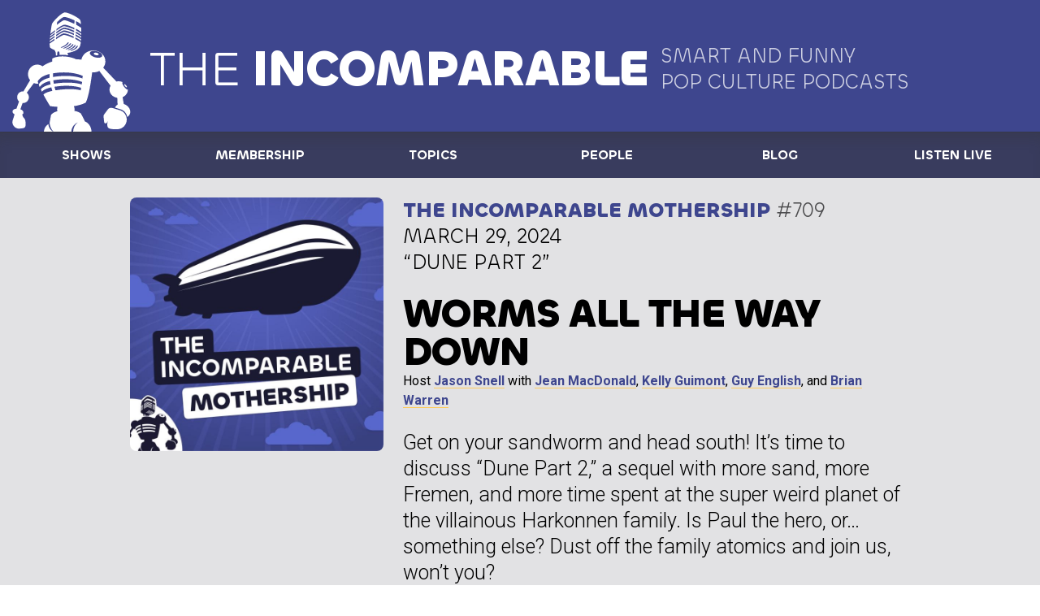

--- FILE ---
content_type: text/html; charset=UTF-8
request_url: https://www.theincomparable.com/theincomparable/709/
body_size: 9918
content:
<!DOCTYPE html>
<html lang="en">
<head>
  <meta charset="utf-8">
  <meta name="viewport" content="width=device-width, initial-scale=1.0">
  <title>Worms All the Way Down - The Incomparable Mothership #709 - The Incomparable</title>
<link rel="mask-icon" href="https://www.theincomparable.com/imgs/design/robot.svg" color="#2a2e6e">
	<link rel="apple-touch-icon" type="image/png" href="https://www.theincomparable.com/apple-touch-icon.png" />
	<link rel="apple-touch-icon-precomposed" type="image/png" href="https://www.theincomparable.com/imgs/design/apple-touch-icon.png" />
	<link rel="apple-touch-icon" sizes="180x180" type="image/png" href="https://www.theincomparable.com/apple-touch-icon-180x180-precomposed.png" />
    <link rel="shortcut icon" type="image/x-icon" href="https://www.theincomparable.com/favicon.ico">
    <link rel="icon" type="image/png" href="https://www.theincomparable.com/imgs/design/apple-touch-icon.png">
	<link rel="stylesheet" href="/css/2022styles.css">
  <style>
    body {
      --c-primary: #3e468e;
    }
    .site-head nav {
      background: var(--c-transparent-dark); }
    .site-head .subhead {
      color: var(--c-transparent-lighter); }
  </style>
<link href="https://web-player.art19.com/assets/current.css" media="screen" rel="stylesheet" type="text/css">
  <link href="https://api.fontshare.com/css?f[]=chillax@1&display=swap" rel="stylesheet">
  <link rel="preconnect" href="https://fonts.googleapis.com"> 
  <link rel="preconnect" href="https://fonts.gstatic.com" crossorigin> 
  <link href="https://fonts.googleapis.com/css2?family=Besley:wght@700&family=Roboto:ital,wght@0,300;0,400;0,700;1,400&display=swap" rel="stylesheet">










<meta property="og:title"
content="Worms All the Way Down (The Incomparable Mothership 709)">
<meta property="og:url" content="https://www.theincomparable.com/theincomparable/709/" />
<meta property="og:type" content="article" />
<meta property="og:site_name" content="The Incomparable"/>
<meta property="og:description" content="Get on your sandworm and head south! It&#8217;s time to discuss &#8220;Dune Part 2,&#8221; a sequel with more sand, more Fremen, and more time spent at the super weird planet of the villainous Harkonnen family. Is Paul the hero, or&#8230; something else? Dust off the family atomics and join us, won&#8217;t you?
" />
<meta property="article:author" content="https://www.theincomparable.com" />
<meta property="article:publisher" content="https://www.theincomparable.com" />
	<meta name="twitter:card" content="summary_large_image">
	<meta name="twitter:site" content="@theincomparable">
	<meta name="twitter:creator" content="@theincomparable">
	<meta name="twitter:title" content="Worms All the Way Down (The Incomparable Mothership 709)">
	<meta name="twitter:description" content="Get on your sandworm and head south! It&#8217;s time to discuss &#8220;Dune Part 2,&#8221; a sequel with more sand, more Fremen, and more time spent at the super weird planet of the villainous Harkonnen family. Is Paul the hero, or&#8230;...">
	<meta name="twitter:image" content="https://www.theincomparable.com/imgs/logos/logo-theincomparable-social.jpg">




<link rel="stylesheet" href="/css/theincomparable.css" type="text/css" />
   <meta property="og:image"
    content="https://www.theincomparable.com/imgs/logos/logo-theincomparable-social.jpg" />


 </head>
 
<body class="show">
	<div class="page">

<header role="banner" class="site-head">
			<a href="/">
  			<svg xmlns="http://www.w3.org/2000/svg" viewBox="0 0 333 320" preserveAspectRatio="xMidYMid meet" class="logo"><path d="M176.45 98.398c1.941.661-1.453 6.154-8.392 9.727-2.41 1.24-5.494 2.409-8.377 3.378l-2.822-.935c2.715-1.014 5.811-2.296 8.918-3.842 7.775-3.87 8.004-9.238 10.674-8.328m5.58 2.17c1.941.661-1.454 6.154-8.392 9.728-2.276 1.172-5.154 2.279-7.897 3.215l-2.848-.943c2.604-.987 5.529-2.211 8.464-3.672 7.775-3.869 8.004-9.237 10.674-8.328m-28.2 8.998-2.836-.94c2.66-1 5.67-2.254 8.69-3.757 7.776-3.869 8.514-9.551 11.184-8.641 1.94.66-1.964 6.467-8.903 10.04-2.342 1.206-5.322 2.345-8.135 3.298m-9.213-3.052c2.715-1.034 5.826-2.35 8.941-3.943 7.635-3.902 8.639-9.522 11.316-8.61 1.945.662-2.204 6.411-9.013 10.015-2.415 1.278-5.531 2.48-8.426 3.472l-2.818-.934Zm-3.218-1.066-2.833-.938c2.78-1.12 5.958-2.528 9.057-4.192 7.381-3.96 8.567-9.539 11.257-8.624 1.955.664-2.324 6.383-8.902 10.04-2.39 1.33-5.6 2.632-8.58 3.714m-14.779-21.634.195-4.136c7.834-5.335 16.125-10.531 19.2-10.906 3.904-.475 14.231 2.67 26.17 8.21a324.544 324.544 0 0 1-.384 3.787c-10.144-4.84-21.327-8.324-25.42-8.015-2.623.198-11.433 5.592-19.76 11.06m.544-11.457c7.925-5.447 16.35-10.782 19.446-11.159 3.875-.472 14.368 2.621 26.234 8.086a405.972 405.972 0 0 1-.309 3.823c-10.196-4.82-21.99-8.43-26.06-8.123-2.61.196-11.279 5.663-19.496 11.228l.185-3.855m.356-7.225c7.941-5.46 16.397-10.82 19.5-11.197 3.884-.473 14.415 2.634 26.314 8.122a437.918 437.918 0 0 1-.246 3.853c-10.229-4.854-22.114-8.498-26.203-8.19-2.617.197-11.32 5.69-19.557 11.27.064-1.302.128-2.598.192-3.858m.381-7.332c7.269-5.328 15.162-10.436 19.53-11.129 3.86-.612 14.388 2.61 26.272 8.102a431.066 431.066 0 0 1-.18 3.892c-10.235-4.786-22.136-7.889-26.227-8.209-2.928-.229-11.528 5.423-19.605 11.3.075-1.44.146-2.776.21-3.956m1.938-18.068c3.815-3.837 13.34-12.947 17.839-12.997 3.94-.044 13.456 2.654 26.375 8.663.024 3.127.006 6.193-.045 9.169-11.729-5.46-21.95-9.473-26.11-9.555-3.543-.07-14.8 8.712-18.983 12.08.294-2.474.618-5.025.924-7.36m61.822 25.801c.003-3.755-.067-7.457-.209-10.935-2.422-1.623-8.001-5.265-13.233-7.99.026-3.118-.002-6.229-.1-9.251 6.958 3.508 10.903 6.496 12.742 8.082-.522-5.56-1.288-9.724-2.273-11.306-3.2-5.138-31.721-20.38-39.942-18.86-9.1 1.68-30.643 24.208-32.202 29.473-.684 2.31-2.562 13.257-4.028 25.258a327.158 327.158 0 0 1 11.908-9.531 473.512 473.512 0 0 0-.307 3.996 463.502 463.502 0 0 0-12.047 9.345c-.101.899-.198 1.799-.292 2.697a551.701 551.701 0 0 1 12.106-8.78c-.088 1.258-.177 2.557-.265 3.866a666.186 666.186 0 0 0-12.208 8.65c-.117 1.26-.222 2.505-.317 3.732a550.485 550.485 0 0 1 12.296-8.925c-.087 1.321-.171 2.617-.25 3.854a667.008 667.008 0 0 0-12.298 8.717c-.074 1.25-.132 2.46-.174 3.632a544.225 544.225 0 0 1 12.247-8.82c-.102 1.618-.19 3.018-.254 4.07-5.497 3.683-10.244 7-12.067 8.281-.017 5.327.45 9.292 1.683 10.573 1.672 1.737 5.702 3.812 10.633 5.812l-.05.005s3.37 5.3 3.379 6.936c.003.61.078 3.719.443 7.35a54.669 54.669 0 0 1 3.59-.78 14.531 14.531 0 0 1-.383-3.386c0-3.266.979-6.003 2.302-6.776.764.247 1.529.487 2.292.72.913 1.213 1.529 3.468 1.529 6.056 0 .924-.08 1.804-.223 2.612a87.03 87.03 0 0 1 5.594-.384c5.94-.219 11.66.347 16.684 1.208-.264-1.52-.668-3.047-1.283-4.388a8.616 8.616 0 0 1-.554-1.655c10.133-1.223 26.812-6.336 31.46-15.72 1.18-2.383 2.085-6.693 2.74-12.036a233.394 233.394 0 0 0-14.188-7.99c.107-1.087.23-2.392.364-3.882 7.856 3.93 12.464 7.104 14.202 8.387.119-1.235.227-2.505.323-3.81-2.08-1.387-7.43-4.843-14.2-8.384.102-1.232.203-2.54.304-3.912 7.632 3.83 12.206 7.143 14.13 8.664.059-1.062.113-2.134.159-3.22-1.993-1.442-7.283-5.124-14.06-8.723.086-1.277.168-2.596.246-3.946 8.01 4.07 12.365 7.707 13.937 9.159.035-1.22.062-2.444.08-3.67-2.391-1.776-7.552-5.422-13.84-8.795.066-1.308.126-2.64.18-3.986 7.192 3.641 11.625 6.974 13.694 8.706m53.476 61.157c-1.474 4.211-9.707 5.642-18.389 3.196-8.681-2.446-14.523-7.842-13.048-12.054 1.474-4.21 9.708-5.642 18.389-3.196 8.68 2.446 14.523 7.843 13.048 12.054M194.4 183.925s-26.433-11.581-75.252-3.691c-.154-3.186-.15-6.34.056-9.407 49.422-7.761 76.2 6.779 76.2 6.779l-1.004 6.319Zm-1.666 15.44s-24.655-9.406-71.44-1.877a141.445 141.445 0 0 1-1.404-8.836c48.29-7.925 73.763 4.348 73.763 4.348l-.92 6.365Zm-2.522 14.942s-21.712-6.858-64.845.025c-.823-2.844-1.642-5.9-2.405-9.097 44.097-7.008 68.034 2.729 68.034 2.729l-.784 6.343Zm115.528 37.361a24.687 24.687 0 0 0-5.333-2.279l-3.065-17.665c8.015-3.366 13.584-10.669 13.634-19.152-2.117.489-6.472-2.806-10.091-7.732-3.855-5.247-5.416-10.357-3.485-11.412.083-.046.178-.073.271-.102-3.106-1.357-6.592-2.119-10.276-2.119-2.011 0-3.964.228-5.827.655l-33.806-35.471c3.483-4.542 5.53-10.058 5.53-16.01 0-15.498-13.836-28.062-30.904-28.062-15.4 0-28.165 10.23-30.514 23.612a267.64 267.64 0 0 0-16.05-1.358v-.965s-16.254-6.744-34.54-6.07c-18.285.675-24.38 6.07-24.38 6.07v7.187c-10.776 3.485-18.785 7.91-24.595 12.143-3.84-2.755-8.507-4.375-13.541-4.375-13.106 0-23.73 10.944-23.73 24.443 0 5.877 2.014 11.267 5.369 15.483l-16.878 28.467c-7.911-.65-15.04 4.967-16.128 12.883-.693 5.04 1.226 9.834 4.723 13.038L25.55 261.15c-5.43.436-9.623 2.962-10.185 6.587-.469 3.027 1.71 6.08 5.376 8.195l-5.42 16.663.21-.158a16.55 16.55 0 0 0-.238 4.722c.856 9.154 9.012 15.885 18.216 15.034 13.713-1.268 16.744-.702 15.117-18.116-.434-4.642-2.747-8.657-6.12-11.38l-1.371-4.717-1.589-1.094c2.137-1.166 3.567-2.837 3.879-4.847.565-3.648-2.713-7.337-7.813-9.37l5.57-15.884c7.87.592 14.942-5.008 16.026-12.89.729-5.298-1.43-10.324-5.272-13.517l18.21-24.598a23.054 23.054 0 0 0 8.62 1.67c.982 0 1.946-.07 2.896-.19l-1.767-5.421s4.2-13.155 30.626-19.356c-.348 2.895-.374 6.11-.153 9.51-22.504 5.571-27.097 15.868-27.741 17.677a158.727 158.727 0 0 0 2.557 6.26c1.592-3.129 7.33-10.918 26.134-15.552a144.097 144.097 0 0 0 1.643 8.706c-17.992 4.114-23.383 10.308-24.943 13.111a271.105 271.105 0 0 0 2.862 5.885c1.708-2.543 7.131-7.689 23.927-11.34.821 3.14 1.693 6.185 2.56 9.046-15.95 3.338-21.101 7.454-22.74 9.548 8.525 16.035 17.13 29.39 17.13 29.39s7.594 1.18 18.928 1.8a20.262 20.262 0 0 0-.488 11.304c-12.988 3.353-16.26 9.845-16.26 9.845l-3.606 20.41c.136.57.216.933.216.933s.848 7.165 3.814 12.643c2.068 3.82 4.543 6.815 5.856 8.282h45.881c.56-10.952 7.586-20.2 17.357-24.055-7.24 4.561-12.286 13.565-12.705 24.055h46.974c-.495-12.407-7.464-22.737-16.879-26.091-2.92-6.491-6.495-13.41-10.305-20.405-3.404-2.354-8.308-5.035-16.583-6.657.23-1.223.357-2.48.357-3.766 0-2.888-.608-5.64-1.706-8.149 10.646-1.636 21.22-4.444 30.341-9.056 7.709-14.007 13.835-56.359 16.506-77.504.966.083 1.943.13 2.932.13 5.566 0 10.783-1.343 15.294-3.682l28.876 37.744c-1.751 2.97-2.746 6.356-2.746 9.953 0 10.62 8.645 19.417 19.94 20.996l.794 17.405c-2.25 1.305-4.143 3.124-5.479 5.426a14.573 14.573 0 0 0-1.046 2.214l16.06 4.926-.021.044c7.844 2.896 13.748 10.406 15.263 19.039 2.359-1.314 4.348-3.172 5.733-5.558 4.793-8.256.622-19.575-9.316-25.281m-198.456 48.954c-6.567 4.084-11.052 11.163-11.52 19.318h23.472c-3.544-2.103-10.892-7.8-11.952-19.318m185.081-34.703.02-.044s-10.323-3.154-18.48-5.669c-5.313-1.638-10.397-2.06-14.077 2.798a1850.435 1850.435 0 0 0-9.796 13.096c-.09.116-.18.231-.261.352l-.235.317.022.028c-.757 1.264-1.132 2.771-.937 4.636.529 5.07 1.315 11.925 1.447 13.066a3.911 3.911 0 0 0 1.017 3.166c1.472 1.578 3.945 1.65 5.524.162a3.937 3.937 0 0 0 1.099-1.837l.009.002 1.392-3.762c-2.436 19.015-1.47 21.64 24.202 21.64 13.643 0 24.702-11 24.702-24.567 0-10.378-6.511-20.01-15.648-23.384m-61.28-147.535c-3.415-.827-6.751-.162-7.452 1.487-.7 1.648 1.5 3.655 4.914 4.483 3.415.827 6.751.161 7.452-1.487.7-1.649-1.5-3.656-4.914-4.483m76.999 88.192c.882-.386.238-2.46-1.439-4.634-1.677-2.173-3.752-3.622-4.634-3.236-.883.386-.239 2.46 1.438 4.634 1.677 2.173 3.752 3.622 4.635 3.236" fill="#231F20" fill-rule="evenodd"/></svg>
  			<div>
  			  <h1><span>The</span> Incomparable</h1>
          <p class="subhead">Smart and Funny <span>Pop Culture Podcasts</span></p>
  			</div>
  		</a>
<nav role="navigation">
        <input type="checkbox" id="menu">
        <label for="menu">Menu</label>
<ul>

	<li><a href="/shows"
><span>Shows</span></a></li>
	<li><a href="/members"><span>Membership</span></a></li>
	<li><a href="/topics"><span>Topics</span></a></li>
	<li><a href="/person"><span>People</span></a></li>
	<li><a href="/blog"><span>Blog</span></a></li>
	<li><a href="/live"><span>Listen live</span></a></li>
</ul>
</nav>

		</header>


		<main role="main">


                    
 

  		<header id="top" class="episode-head">
    		<div class="wrap">
      		<div class="double left-side">
        		<aside>





          		<a href="/theincomparable/"><img src="/imgs/logos/logo-theincomparable-2x.jpg" alt="The Incomparable Mothership cover art" class="cover-art"></a>






    

</aside>
        		<div class="column">
        			<div class="subhead">
        				<span class="podcast-title"><a href="/theincomparable/">The Incomparable Mothership</a></span>
        				<span class="ep-num">#709</span>

        				<span class="episode-date">March 29, 2024</span>

        				<br /><span class="episode-desc">&#8220;Dune Part 2&#8221;</span>
        			</div>
	        		<h2>Worms All the Way Down</h2>
<div class="hosts">
Host <a href='https://www.theincomparable.com/person/jason-snell/'>Jason Snell</a> with <a href='https://www.theincomparable.com/person/jean-macdonald/'>Jean MacDonald</a>, <a href='https://www.theincomparable.com/person/kelly-guimont/'>Kelly Guimont</a>, <a href='https://www.theincomparable.com/person/guy-english/'>Guy English</a>, and <a href='https://www.theincomparable.com/person/brian-warren/'>Brian Warren</a></div>

      <p class='lede'>Get on your sandworm and head south! It&#8217;s time to discuss &#8220;Dune Part 2,&#8221; a sequel with more sand, more Fremen, and more time spent at the super weird planet of the villainous Harkonnen family. Is Paul the hero, or&#8230; something else? Dust off the family atomics and join us, won&#8217;t you?</p>


            	<h6>Listen to this episode (1 hour, 33 minutes)</h6>
<div class="pcast-player">


     

<iframe src="https://art19.com/shows/the-incomparable/episodes/8beed17a-3fa4-4d8a-a5ec-559b1b121ca9/embed?theme=dark-blue" style="width: 100%; height: 200px; border: 0 none;" scrolling="no"></iframe>





          	          		</div>
      		</div>
      		
    		</div>
  		</header>

<section id="more">
  			<div class="wrap">
    			<div class="double right-side">
      			<div class="column">



  

  
  <h3>Topics Covered</h3>


<svg id="topics" style="display: none;" version="1.1">
                                <symbol id="icon-all" viewBox="0 0 24 24">
                                    <g fill-rule="nonzero">
                                        <path d="M10.41 6.725h9.75a.75.75 0 1 0 0-1.5h-9.75a.75.75 0 0 0 0 1.5ZM20.16 11.225h-9.75a.75.75 0 0 0 0 1.5h9.75a.75.75 0 1 0 0-1.5ZM20.16 17.225h-9.75a.75.75 0 1 0 0 1.5h9.75a.75.75 0 1 0 0-1.5ZM7.41 5.412h-.555a.195.195 0 0 1-.165-.097.187.187 0 0 1 0-.188l.442-.75a.563.563 0 1 0-.967-.577l-.473.81a.188.188 0 0 1-.157.09.188.188 0 0 1-.165-.09l-.48-.803a.563.563 0 1 0-.967.578l.442.75a.187.187 0 0 1 0 .188.195.195 0 0 1-.165.097h-.54a.563.563 0 0 0 0 1.125h.547c.069.001.131.038.166.098a.187.187 0 0 1 0 .187l-.443.75a.563.563 0 0 0 .48.833c.2 0 .386-.105.487-.278l.48-.803a.202.202 0 0 1 .166-.09.202.202 0 0 1 .157.09l.48.803a.563.563 0 0 0 .488.278.562.562 0 0 0 .48-.833l-.443-.75a.187.187 0 0 1 0-.188.195.195 0 0 1 .165-.097h.555a.563.563 0 0 0 0-1.125l-.015-.008ZM7.41 11.412h-.555a.195.195 0 0 1-.165-.097.187.187 0 0 1 0-.188l.442-.75a.563.563 0 0 0-.967-.577l-.48.803a.188.188 0 0 1-.157.09.188.188 0 0 1-.165-.09l-.473-.796a.563.563 0 0 0-.967.578l.442.75a.187.187 0 0 1 0 .188.195.195 0 0 1-.165.097h-.54a.562.562 0 1 0 0 1.125h.547c.069.001.131.038.166.098a.187.187 0 0 1 0 .187l-.443.75a.563.563 0 0 0 .48.833c.2 0 .386-.105.487-.278l.48-.803a.202.202 0 0 1 .166-.09.202.202 0 0 1 .157.09l.48.803a.563.563 0 0 0 .488.278.562.562 0 0 0 .48-.833l-.443-.75a.187.187 0 0 1 0-.188.195.195 0 0 1 .165-.097h.555a.563.563 0 0 0 0-1.125l-.015-.008ZM7.41 17.413h-.555a.195.195 0 0 1-.165-.098.187.187 0 0 1 0-.188l.442-.75a.563.563 0 0 0-.967-.577l-.48.802a.188.188 0 0 1-.157.09.187.187 0 0 1-.165-.09l-.48-.802a.563.563 0 0 0-.968.578l.442.75a.187.187 0 0 1 0 .187.195.195 0 0 1-.165.098H3.66a.562.562 0 1 0 0 1.125h.547c.069 0 .131.038.166.097a.187.187 0 0 1 0 .188l-.443.75a.563.563 0 0 0 .48.832c.2 0 .386-.105.487-.277l.48-.803a.203.203 0 0 1 .166-.09.202.202 0 0 1 .157.09l.48.803a.563.563 0 0 0 .488.277.562.562 0 0 0 .48-.833l-.443-.75a.187.187 0 0 1 0-.187.195.195 0 0 1 .165-.098h.555a.562.562 0 1 0 0-1.124H7.41Z"/>
                                    </g>
                                    <symbol id="icon-book" viewBox="0 0 24 24">
                                        <g fill-rule="nonzero">
                                            <path d="M18.248 6.032a.765.765 0 0 0-.597-.19L7.756 6.987a.765.765 0 0 1-.765-.764c0-.238 0-.597.91-.765 1.308-.26 8.328-1.147 8.397-1.147a.77.77 0 1 0-.184-1.53c-.29.046-7.173.903-8.465 1.163C5.775 4.312 5.5 5.528 5.5 6.224v11.852a2.975 2.975 0 0 0 3.059 3.06c.076 0 9.268-1.155 9.268-1.155a.765.765 0 0 0 .673-.765V6.606a.765.765 0 0 0-.252-.574Z"/>
                                        </g>
                                    </symbol>
                                    <symbol id="icon-comic" viewBox="0 0 24 24">
                                        <g fill-rule="nonzero">
                                            <path d="M20 5.333C20 4.597 19.403 4 18.667 4H5.333C4.597 4 4 4.597 4 5.333v13.334C4 19.403 4.597 20 5.333 20h13.334c.736 0 1.333-.597 1.333-1.333V5.333Zm-1.333 3.154a.167.167 0 0 1-.167.166h-5.667a.167.167 0 0 1-.166-.166V5.5c0-.092.074-.167.166-.167h5.5c.184 0 .334.15.334.334v2.82ZM5.5 14a.167.167 0 0 1-.167-.18v-3.667A.167.167 0 0 1 5.5 10h13c.092 0 .167.075.167.167v3.666A.167.167 0 0 1 18.5 14h-13Zm5.667-8.667c.092 0 .166.075.166.167v2.987a.167.167 0 0 1-.166.166H5.5a.167.167 0 0 1-.167-.166v-2.82c0-.184.15-.334.334-.334h5.5ZM5.333 15.487a.167.167 0 0 1 .167-.154h5.667c.092 0 .166.075.166.167v3.013a.167.167 0 0 1-.166.167h-5.5a.333.333 0 0 1-.334-.333v-2.86Zm7.5 3.18a.167.167 0 0 1-.166-.167v-3.013c0-.092.074-.167.166-.167H18.5c.092 0 .167.075.167.167v2.846c0 .184-.15.334-.334.334h-5.5Z"/>
                                        </g>
                                    </symbol>
                                    <symbol id="icon-franchise" viewBox="0 0 24 24">
                                        <g transform="translate(3 3)" fill-rule="nonzero">
                                            <path d="M16.125 3.375h-2.813a.187.187 0 0 1-.187-.188V3a3 3 0 0 0-3-3h-2.25a3 3 0 0 0-3 3v.188a.188.188 0 0 1-.188.187H1.876C.839 3.375 0 4.215 0 5.25v3.375C0 9.246.504 9.75 1.125 9.75h6.15a.21.21 0 0 0 .157-.075 1.853 1.853 0 0 1 3.136 0 .21.21 0 0 0 .157.075h6.15c.621 0 1.125-.504 1.125-1.125V5.25a1.875 1.875 0 0 0-1.875-1.875ZM7.875 1.5h2.25a1.5 1.5 0 0 1 1.5 1.283.172.172 0 0 1-.045.15.188.188 0 0 1-.143.067h-4.86a.188.188 0 0 1-.142-.067.173.173 0 0 1-.045-.15A1.5 1.5 0 0 1 7.875 1.5ZM9 13.688a2.25 2.25 0 0 1-2.063-2.438 1.268 1.268 0 0 1 0-.172.195.195 0 0 0-.052-.143.187.187 0 0 0-.135-.06H1.5a.383.383 0 0 0-.375.322 51.02 51.02 0 0 1-.15.968c-.262 1.5-.502 2.933.188 3.75.384.414.936.63 1.5.585h12.682a1.845 1.845 0 0 0 1.5-.585c.69-.817.45-2.25.188-3.75a51.02 51.02 0 0 1-.15-.967.383.383 0 0 0-.375-.323H11.25c-.051 0-.1.022-.135.06a.195.195 0 0 0-.053.143c.004.057.004.115 0 .172A2.25 2.25 0 0 1 9 13.688Z"/>
                                            <ellipse cx="9" cy="11.25" rx="1" ry="1.313"/>
                                        </g>
                                    </symbol>
                                    <symbol id="icon-game" viewBox="0 0 24 24">
                                        <g fill-rule="nonzero">
                                            <path d="M17.958 7.23a5.078 5.078 0 0 0-3.336 1.255.422.422 0 0 1-.303.12H9.681a.422.422 0 0 1-.303-.12 5.042 5.042 0 1 0 0 7.572.422.422 0 0 1 .303-.12h4.638a.422.422 0 0 1 .303.12 5.042 5.042 0 1 0 3.336-8.828Zm-10.312 5.5h-.688a.458.458 0 0 0-.458.457v.688a.687.687 0 1 1-1.375 0v-.688a.458.458 0 0 0-.458-.458h-.688a.688.688 0 0 1 0-1.375h.688a.458.458 0 0 0 .458-.458v-.688a.688.688 0 0 1 1.375 0v.688c0 .253.205.458.458.458h.688a.687.687 0 1 1 0 1.375Zm8.02.457a.917.917 0 1 1 0-1.833.917.917 0 0 1 0 1.834Zm2.292 2.292a.917.917 0 1 1 0-1.833.917.917 0 0 1 0 1.833Zm0-4.583a.917.917 0 1 1 0-1.833.917.917 0 0 1 0 1.833Zm2.292 2.291a.917.917 0 1 1 0-1.833.917.917 0 0 1 0 1.834Z"/>
                                        </g>
                                    </symbol>
                                    <symbol id="icon-movie" viewBox="0 0 24 24">
                                        <g fill-rule="nonzero">
                                            <path d="M20.486 11.449a1.976 1.976 0 0 1 0-2.388.735.735 0 0 0-.081-.984l-4.452-4.482a.735.735 0 0 0-.985-.08c-.712.55-1.705.55-2.417 0a.735.735 0 0 0-.955.08L3.11 12.081a.367.367 0 0 0-.044.47c.272.396.418.864.419 1.345 0 .417-.114.826-.33 1.182a.786.786 0 0 0 .11.94l4.716 4.718c.253.245.64.287.94.102a2.366 2.366 0 0 1 2.528.096.353.353 0 0 0 .463-.044l8.493-8.486a.735.735 0 0 0 .08-.955Zm-3.204.272-6.075 6.046a1.565 1.565 0 0 1-2.205 0l-2.77-2.762a1.565 1.565 0 0 1 0-2.204l6.077-6.076a1.565 1.565 0 0 1 2.204 0l2.762 2.762c.607.608.61 1.592.007 2.204v.03Z"/>
                                            <path d="M13.807 8.51a.551.551 0 0 0-.778 0l-4.974 4.996a.551.551 0 0 0 .778.779l4.974-4.974a.551.551 0 0 0 0-.8ZM13.433 11.706l-2.204 2.204a.551.551 0 0 0 .778.779l2.204-2.204a.551.551 0 0 0 0-.779.544.544 0 0 0-.778 0Z"/>
                                        </g>
                                    </symbol>
                                    <symbol id="icon-music" viewBox="0 0 24 24">
                                        <g fill-rule="nonzero">
                                            <path d="M19 4.25a1.768 1.768 0 0 0-.79-1.477 1.745 1.745 0 0 0-1.657-.166L9.447 5.513c-.669.27-1.106.92-1.105 1.642v7.752a.197.197 0 0 1-.197.198h-.987a3.158 3.158 0 0 0 0 6.316 3.245 3.245 0 0 0 3.158-3.158v-7.295a.19.19 0 0 1 .126-.182l6.316-2.59a.19.19 0 0 1 .181 0 .182.182 0 0 1 .087.159v3.379a.197.197 0 0 1-.197.197h-.987a3.158 3.158 0 1 0 0 6.316A3.245 3.245 0 0 0 19 15.089V4.249Zm-8.416 4.342a.19.19 0 0 1-.181 0 .182.182 0 0 1-.087-.158v-.877a.395.395 0 0 1 .245-.347l5.92-2.424a.395.395 0 0 1 .545.371v.687a.19.19 0 0 1-.126.182l-6.316 2.566Z"/>
                                        </g>
                                    </symbol>
                                    <symbol id="icon-person" viewBox="0 0 24 24">
                                        <g transform="translate(7.4 2)" fill-rule="nonzero">
                                            <path d="M0 11.458v2.917c0 .23.187.417.417.417h1.508c.109 0 .2.083.208.191l.367 4.425a.417.417 0 0 0 .417.384H6.25c.218 0 .4-.167.417-.384L7.033 15a.208.208 0 0 1 .209-.192H8.75c.23 0 .417-.186.417-.416v-2.917a4.583 4.583 0 0 0-9.167 0v-.017Z"/>
                                            <circle cx="4.583" cy="3.125" r="2.917"/>
                                        </g>
                                    </symbol>
                                    <symbol id="icon-theater" viewBox="0 0 24 24">
                                        <g fill-rule="nonzero">
                                            <path d="M10.553 6.75a13.5 13.5 0 0 0 5.017.54c.1-.004.18-.087.18-.188V3.75a.75.75 0 0 0-1.027-.697c-2.58 1.05-8.116 1.05-10.696 0A.75.75 0 0 0 3 3.75v5.063c0 2.684 2.07 5.047 3.922 6.374.067.041.151.041.218 0a.203.203 0 0 0 .075-.202 6.675 6.675 0 0 1-.15-1.395v-4.5a2.535 2.535 0 0 1 3.487-2.34Z"/>
                                            <path d="M20.378 7.935a1.425 1.425 0 0 0-1.32-.142c-2.13.862-6.803.862-8.925 0a1.425 1.425 0 0 0-1.32.142c-.39.261-.624.7-.623 1.17v4.5c0 4.043 4.65 7.402 6.405 7.402S21 17.64 21 13.598v-4.5a1.403 1.403 0 0 0-.622-1.162Zm-.878 5.663c0 3.18-3.975 5.902-4.905 5.902-.93 0-4.905-2.723-4.905-5.902V9.495a.173.173 0 0 1 .075-.15.18.18 0 0 1 .172 0c3.05.825 6.265.825 9.316 0a.18.18 0 0 1 .172 0 .195.195 0 0 1 .075.15v4.103Z"/>
                                            <path d="M16.837 15.082a.555.555 0 0 0-.75.203 1.703 1.703 0 0 1-2.954 0 .563.563 0 0 0-.75-.203.555.555 0 0 0-.203.75 2.828 2.828 0 0 0 4.905 0 .563.563 0 0 0-.248-.75ZM16.718 11.062c-.715 0-1.352.452-1.59 1.126a.563.563 0 1 0 1.057.374.57.57 0 0 1 .533-.374c.239-.001.452.149.532.374.08.226.293.376.532.376.063.01.126.01.188 0a.57.57 0 0 0 .345-.75 1.695 1.695 0 0 0-1.598-1.126ZM12.998 12.563c.08.225.293.375.532.374.062.011.125.011.188 0a.57.57 0 0 0 .345-.75 1.695 1.695 0 0 0-3.188 0 .563.563 0 0 0 .345.75.57.57 0 0 0 .75-.345.563.563 0 0 1 1.057 0l-.03-.03Z"/>
                                        </g>
                                    </symbol>
                                    <symbol id="icon-tv-show" viewBox="0 0 24 24">
                                        <g fill-rule="nonzero">
                                            <path d="M9.352 6.555a.187.187 0 0 1 0 .263c-.278.288-.51.616-.69.975A.375.375 0 0 0 9 8.325h6a.375.375 0 0 0 .338-.54 3.953 3.953 0 0 0-.69-.96.18.18 0 0 1 0-.263l2.197-2.19A.766.766 0 1 0 15.75 3.3l-2.482 2.52a.18.18 0 0 1-.188.045 3.75 3.75 0 0 0-2.16 0 .18.18 0 0 1-.188-.045L8.25 3.3a.764.764 0 0 0-1.095 1.065l2.197 2.19ZM18.375 9.075H5.625A2.625 2.625 0 0 0 3 11.692v6.75a2.625 2.625 0 0 0 2.625 2.633h12.75A2.625 2.625 0 0 0 21 18.45V11.7a2.625 2.625 0 0 0-2.625-2.625ZM18 17.692a.937.937 0 1 1 0-1.874.937.937 0 0 1 0 1.874Zm0-3.75a.937.937 0 1 1 0-1.874.937.937 0 0 1 0 1.874ZM5.25 12.825c0-1.875 3.39-1.875 4.5-1.875h.75c1.11 0 4.5 0 4.5 1.875v4.5c0 1.875-3.39 1.875-4.5 1.875h-.75c-1.11 0-4.5 0-4.5-1.875v-4.5Z"/>
                                        </g>
                                    </symbol>
                                </symbol>
                            </svg>

<ul class="topics-list">
    
     
     

      <li><a href="https://www.theincomparable.com/topics/post-790/"><svg><desc>Movie</desc>
                  <use xlink:href="#icon-movie">
                                        </svg>
      <h6>Dune: Part Two</h6></a><div>
       
       </div></li>
     
    
   </ul>
  






  

    			</div>


  

  
<aside>




        			<h5>The Incomparable Mothership subcategories:</h5>
   <ul>
    <li><a href="/theincomparable/bookclub/">Book Club</a></li><li><a href="/theincomparable/comicbookclub/">Comic Book Club</a></li><li><a href="/theincomparable/oldmovieclub/">Old Movie Club</a></li><li><a href="/theincomparable/rocketsurgery/">Rocket Surgery</a></li><li><a href="/theincomparable/videogameclub/">Video Game Club</a></li>
   </ul>
</aside>
  

  			</div>
      </section>






          <section class="fade-out">
        <div class="wrap">
          <h4>Subscribe to The Incomparable Mothership</h4>
    			<div class="actions">



<a href="https://itunes.apple.com/us/podcast/the-incomparable/id388887532" class="secondary button"><img src="/imgs/design/action-itunes.svg" alt="Apple Podcasts icon" /><div><span class="action">Listen in</span><span class="source">Apple Podcasts</span></div></a><a href="https://open.spotify.com/show/6ycHB1DMkDfebz6xeoEWuc" class="secondary button"><img src="/imgs/design/action-spotify.svg" alt="Spotify Feed icon" /><div><span class="action">Listen on</span><span class="source">Spotify</span></div></a><a href="https://feeds.theincomparable.com/theincomparable" class="secondary button"><img src="/imgs/design/action-rss.svg" alt="RSS Feed icon" /><div><span class="action">Subscribe via</span><span class="source">RSS Feed</span></div></a><a href="pktc://subscribe/feeds.theincomparable.com/theincomparable" class="secondary button"><img src="/imgs/design/action-casts.svg" alt="Pocket Casts icon" /><div><span class="action">Listen in</span><span class="source">Pocket Casts</span></div></a><a href="overcast://x-callback-url/add?url=https%3A%2F%2Ffeeds.theincomparable.com%2Ftheincomparable" class="secondary button"><img src="/imgs/design/action-overcast.svg" alt="Overcast icon" /><div><span class="action">Listen in</span><span class="source">Overcast</span></div></a><a href="castros://subscribe/feeds.theincomparable.com/theincomparable" class="secondary button"><img src="/imgs/design/action-castro.svg" alt="Castro icon" /><div><span class="action">Listen in</span><span class="source">Castro</span></div></a><a href="pcast://feeds.theincomparable.com/theincomparable" class="secondary button"><img src="/imgs/design/action-android.svg" alt="Android icon" /><div><span class="action">Subscribe via</span><span class="source">Android</span></div></a>
<a href="https://zeppelin.flights/@incomparable" class="secondary button"><img src="/imgs/design/action-mastodon.svg" alt="Mastodon icon" /><div><span class="action">Follow us on</span><span class="source">Mastodon</span></div></a>



    			</div>
        </div>
      </section>
		</main>
<footer>
			<div class="wrap">
    <p class="copyright">Copyright &copy; The Incomparable Inc. <a href="https://www.theincomparable.com/blog/posts/privacy.html">Privacy Policy</a></p>
			</div>
		</footer>


	</div>
</body>

<script type="text/javascript" src="/js/scripts.js"></script>
</html>

--- FILE ---
content_type: text/css
request_url: https://www.theincomparable.com/css/theincomparable.css
body_size: 31
content:

blogbody {
	font-size: 14px;
}

--- FILE ---
content_type: image/svg+xml
request_url: https://www.theincomparable.com/imgs/design/action-mastodon.svg
body_size: 3145
content:
<?xml version="1.0" encoding="UTF-8" standalone="no"?>
<!DOCTYPE svg PUBLIC "-//W3C//DTD SVG 1.1//EN" "http://www.w3.org/Graphics/SVG/1.1/DTD/svg11.dtd">
<svg width="100%" height="100%" viewBox="0 0 24 24" version="1.1" xmlns="http://www.w3.org/2000/svg" xmlns:xlink="http://www.w3.org/1999/xlink" xml:space="preserve" xmlns:serif="http://www.serif.com/" style="fill-rule:evenodd;clip-rule:evenodd;stroke-linejoin:round;stroke-miterlimit:2;">
    <g>
        <path d="M23.508,20.799C23.176,21.589 22.649,22.282 21.977,22.814C21.475,23.213 20.9,23.511 20.285,23.693C19.337,23.928 18.361,24.029 17.385,23.993L6.604,23.993C5.628,24.029 4.651,23.928 3.703,23.693C2.255,23.256 1.076,22.193 0.491,20.799C0.117,19.689 -0.046,18.518 0.009,17.348L0.009,6.631C-0.044,5.467 0.12,4.304 0.492,3.2C1.078,1.806 2.257,0.744 3.704,0.307C4.652,0.072 5.628,-0.029 6.604,0.007L17.395,0.007C18.371,-0.029 19.348,0.072 20.296,0.307C21.744,0.744 22.923,1.807 23.508,3.201C23.879,4.305 24.042,5.468 23.989,6.631L23.989,17.348C24.045,18.518 23.882,19.689 23.508,20.799Z" style="fill:rgb(44,47,106);fill-rule:nonzero;"/>
        <g transform="matrix(0.0166095,0,0,0.0166095,-2.25858,1.96543)">
            <path d="M1311.87,254.093C1311.87,254.093 1170.87,275.093 1071.87,338.093C1019.75,371.263 462.865,821.093 462.865,821.093C462.865,821.093 1026.74,340.903 1062.87,317.093C1194.87,230.093 1311.87,254.093 1311.87,254.093ZM1035.87,410.093C939.867,485.093 486.865,845.093 459.865,866.093C458.852,866.886 457.914,867.685 456.949,868.478L463.346,830.093C463.346,830.093 454.334,825.603 436.35,824.396C445.297,793.718 460.609,760.349 486.865,734.093C537.865,683.093 912.531,275.812 1029.87,230.093C1260.87,140.093 1359.87,257.093 1359.87,257.093C1359.87,257.093 1131.87,335.093 1035.87,410.093ZM1086.87,455.093C1034.96,488.585 462.865,905.093 462.865,905.093C462.865,905.093 1101.99,422.282 1065.87,446.093C1046.11,459.116 1158.87,383.093 1215.87,371.093C1215.87,371.093 1179.87,395.093 1086.87,455.093ZM1407.87,251.093C1355.33,152.583 1116.87,125.093 951.867,242.093C841.199,320.565 551.818,628.106 483.865,701.093C448.553,739.024 428.408,781.929 418.01,820.815C316.543,821.769 291.865,890.093 291.865,890.093L408.713,895.935C409.24,911.897 411.611,924.499 414.865,932.093C416.563,936.06 418.514,939.759 420.623,943.274C407.068,955.604 399.865,965.093 399.865,965.093C399.865,965.093 404.271,999.112 428.449,986.114C435.268,982.448 444.367,977.661 451.334,974.019C465.617,982.856 482.229,988.458 499.725,991.704L501.865,1043.09C501.865,1043.09 573.311,1043.05 600.877,991.235C632.357,986.665 654.865,980.093 654.865,980.093C654.865,980.093 657.25,978.905 661.592,976.755C660.26,985.741 660.092,1001.76 677.711,995.157C690.271,990.444 710.711,983.157 710.711,983.157C710.711,983.157 719.031,958.183 712.104,951.653C782.455,916.657 900.631,857.763 966.867,824.093C982.008,836.044 992.549,837.925 1011.87,833.093C1035.87,827.093 1125.94,785.237 1152.87,770.093C1199.02,744.134 1206.87,722.093 1206.87,698.093C1272.66,664.29 1253.21,674.345 1263.87,668.093C1401.87,587.093 1455.87,341.093 1407.87,251.093Z" style="fill:white;fill-rule:nonzero;"/>
        </g>
    </g>
</svg>


--- FILE ---
content_type: image/svg+xml
request_url: https://www.theincomparable.com/imgs/design/action-casts.svg
body_size: 924
content:
<svg width="24" height="24" xmlns="http://www.w3.org/2000/svg"><defs><linearGradient x1="50%" y1="-.015%" x2="50%" y2="99.97%" id="a"><stop stop-color="#F0564C" offset="0%"/><stop stop-color="#E14E50" offset="100%"/></linearGradient></defs><g fill-rule="nonzero" fill="none"><path d="M23.508 20.799a5.08 5.08 0 0 1-1.531 2.015 5.008 5.008 0 0 1-1.692.879c-.948.235-1.924.336-2.9.3H6.604a10.426 10.426 0 0 1-2.901-.3 5.076 5.076 0 0 1-3.212-2.894 9.43 9.43 0 0 1-.482-3.451V6.631A9.41 9.41 0 0 1 .492 3.2 5.076 5.076 0 0 1 3.704.307a10.426 10.426 0 0 1 2.9-.3h10.791c.976-.036 1.953.065 2.901.3a5.076 5.076 0 0 1 3.212 2.894 9.43 9.43 0 0 1 .481 3.43v10.717a9.41 9.41 0 0 1-.481 3.451Z" fill="url(#a)"/><path d="M12 4a8 8 0 0 1 8 8h-2.092A5.908 5.908 0 1 0 12 17.92V20a8 8 0 1 1 0-16Zm0 3.145A4.867 4.867 0 0 1 16.867 12h-1.734A3.133 3.133 0 1 0 12 15.145v1.734l-.217-.005A4.867 4.867 0 0 1 12 7.144Z" fill="#FFF"/></g></svg>

--- FILE ---
content_type: image/svg+xml
request_url: https://www.theincomparable.com/imgs/design/action-android.svg
body_size: 2151
content:
<svg width="24" height="24" xmlns="http://www.w3.org/2000/svg"><defs><linearGradient x1="50%" y1="-.014%" x2="50%" y2="99.97%" id="a"><stop stop-color="#969696" offset="0%"/><stop stop-color="#565656" offset="100%"/></linearGradient></defs><g fill="none" fill-rule="evenodd"><path d="M23.508 20.799a5.075 5.075 0 0 1-3.222 2.894c-.949.235-1.925.336-2.901.3H6.605a10.413 10.413 0 0 1-2.901-.3 5.078 5.078 0 0 1-3.212-2.894 9.419 9.419 0 0 1-.481-3.451V6.631A9.399 9.399 0 0 1 .492 3.2 5.078 5.078 0 0 1 3.704.307a10.413 10.413 0 0 1 2.9-.3h10.791c.977-.036 1.953.065 2.901.3a5.078 5.078 0 0 1 3.212 2.894 9.445 9.445 0 0 1 .481 3.43v10.717a9.419 9.419 0 0 1-.481 3.451Z" fill="url(#a)" fill-rule="nonzero"/><g transform="translate(6.945 3.994)" fill="#A4C639" stroke="#FFF" stroke-width=".674"><ellipse cx="4.846" cy="4.473" rx="4.846" ry="4.473"/><path d="M9.692 8.201a4.848 4.848 0 0 0-4.846-4.846A4.848 4.848 0 0 0 0 8.201a4.848 4.848 0 0 0 4.846 4.846 4.848 4.848 0 0 0 4.846-4.846Z"/></g><g fill="#A4C639" stroke="#FFF" stroke-width=".5"><path d="M8.48 3.278a.346.346 0 0 1 .606-.336l1.885 3.4a.346.346 0 0 1-.606.336l-1.884-3.4ZM16.85 9.745a1.279 1.279 0 0 1 2.556 0v4.527a1.279 1.279 0 0 1-2.556 0V9.745ZM12.323 14.91a1.279 1.279 0 0 1 2.557 0v4.528a1.279 1.279 0 0 1-2.557 0V14.91Z"/></g><g fill="#A4C639" stroke="#FFF" stroke-width=".5"><path d="M15.101 3.278a.346.346 0 0 0-.606-.336l-1.884 3.4a.346.346 0 0 0 .605.336l1.885-3.4ZM6.732 9.745a1.279 1.279 0 0 0-2.557 0v4.527a1.279 1.279 0 0 0 2.557 0V9.745ZM11.258 14.91a1.279 1.279 0 0 0-2.556 0v4.528a1.279 1.279 0 0 0 2.556 0V14.91Z"/></g><g transform="translate(6.945 3.994)" fill="#A4C639"><ellipse cx="4.846" cy="4.473" rx="4.846" ry="4.473"/><path d="M9.692 8.201a4.848 4.848 0 0 0-4.846-4.846A4.848 4.848 0 0 0 0 8.201a4.848 4.848 0 0 0 4.846 4.846 4.848 4.848 0 0 0 4.846-4.846Z"/></g><path d="M6.732 8.684H16.85" stroke="#FFF" stroke-width=".5"/><circle cx=".213" cy=".213" r="1" transform="translate(9.341 6.07)" fill="#FFF" stroke="#FFF" stroke-width=".5"/><circle cx=".213" cy=".213" r="1" transform="translate(13.814 6.07)" fill="#FFF" stroke="#FFF" stroke-width=".5"/></g></svg>